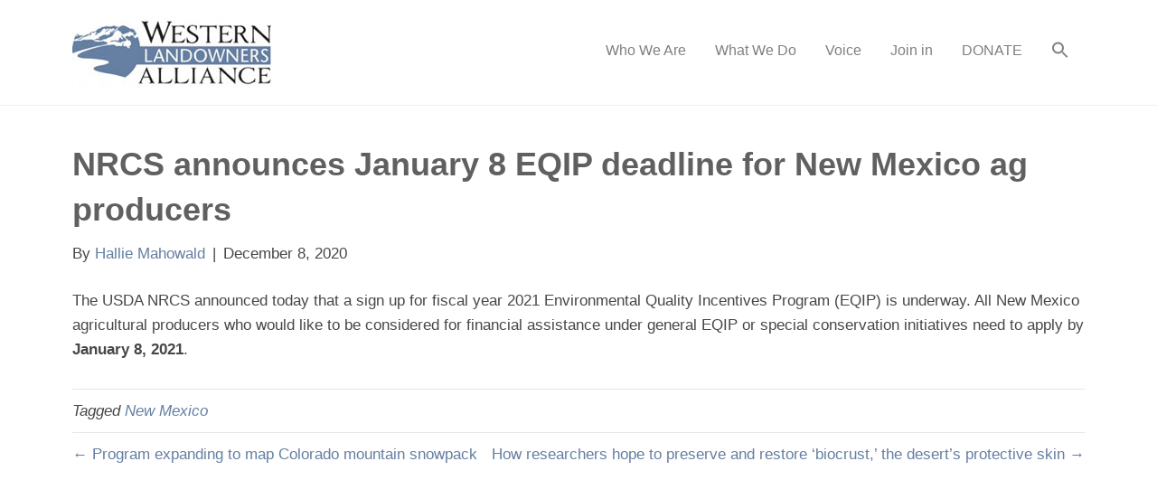

--- FILE ---
content_type: text/html; charset=UTF-8
request_url: https://westernlandowners.org/news_item/nrcs-announced-january-8-eqip-deadline-for-new-mexico-ag-producers/
body_size: 12052
content:
<!DOCTYPE html>
<html lang="en-US">
<head>
<meta charset="UTF-8" />
<meta name='viewport' content='width=device-width, initial-scale=1.0' />
<meta http-equiv='X-UA-Compatible' content='IE=edge' />
<link rel="profile" href="https://gmpg.org/xfn/11" />
<title>NRCS announces January 8 EQIP deadline for New Mexico ag producers &#8211; Western Landowners Alliance</title>
<meta name='robots' content='max-image-preview:large' />
<link rel='dns-prefetch' href='//stats.wp.com' />
<link rel='preconnect' href='//c0.wp.com' />
<link rel="alternate" type="application/rss+xml" title="Western Landowners Alliance &raquo; Feed" href="https://westernlandowners.org/feed/" />
<link rel="alternate" type="application/rss+xml" title="Western Landowners Alliance &raquo; Comments Feed" href="https://westernlandowners.org/comments/feed/" />
<link rel="alternate" type="text/calendar" title="Western Landowners Alliance &raquo; iCal Feed" href="https://westernlandowners.org/events/?ical=1" />
<link rel="alternate" title="oEmbed (JSON)" type="application/json+oembed" href="https://westernlandowners.org/wp-json/oembed/1.0/embed?url=https%3A%2F%2Fwesternlandowners.org%2Fnews_item%2Fnrcs-announced-january-8-eqip-deadline-for-new-mexico-ag-producers%2F" />
<link rel="alternate" title="oEmbed (XML)" type="text/xml+oembed" href="https://westernlandowners.org/wp-json/oembed/1.0/embed?url=https%3A%2F%2Fwesternlandowners.org%2Fnews_item%2Fnrcs-announced-january-8-eqip-deadline-for-new-mexico-ag-producers%2F&#038;format=xml" />
<style id='wp-img-auto-sizes-contain-inline-css'>
img:is([sizes=auto i],[sizes^="auto," i]){contain-intrinsic-size:3000px 1500px}
/*# sourceURL=wp-img-auto-sizes-contain-inline-css */
</style>
<link rel='stylesheet' id='tribe-events-pro-mini-calendar-block-styles-css' href='https://westernlandowners.org/wp-content/plugins/events-calendar-pro/build/css/tribe-events-pro-mini-calendar-block.css?ver=7.7.12' media='all' />
<style id='wp-emoji-styles-inline-css'>

	img.wp-smiley, img.emoji {
		display: inline !important;
		border: none !important;
		box-shadow: none !important;
		height: 1em !important;
		width: 1em !important;
		margin: 0 0.07em !important;
		vertical-align: -0.1em !important;
		background: none !important;
		padding: 0 !important;
	}
/*# sourceURL=wp-emoji-styles-inline-css */
</style>
<link rel='stylesheet' id='wp-block-library-css' href='https://c0.wp.com/c/6.9/wp-includes/css/dist/block-library/style.min.css' media='all' />
<style id='wp-block-paragraph-inline-css'>
.is-small-text{font-size:.875em}.is-regular-text{font-size:1em}.is-large-text{font-size:2.25em}.is-larger-text{font-size:3em}.has-drop-cap:not(:focus):first-letter{float:left;font-size:8.4em;font-style:normal;font-weight:100;line-height:.68;margin:.05em .1em 0 0;text-transform:uppercase}body.rtl .has-drop-cap:not(:focus):first-letter{float:none;margin-left:.1em}p.has-drop-cap.has-background{overflow:hidden}:root :where(p.has-background){padding:1.25em 2.375em}:where(p.has-text-color:not(.has-link-color)) a{color:inherit}p.has-text-align-left[style*="writing-mode:vertical-lr"],p.has-text-align-right[style*="writing-mode:vertical-rl"]{rotate:180deg}
/*# sourceURL=https://c0.wp.com/c/6.9/wp-includes/blocks/paragraph/style.min.css */
</style>
<style id='global-styles-inline-css'>
:root{--wp--preset--aspect-ratio--square: 1;--wp--preset--aspect-ratio--4-3: 4/3;--wp--preset--aspect-ratio--3-4: 3/4;--wp--preset--aspect-ratio--3-2: 3/2;--wp--preset--aspect-ratio--2-3: 2/3;--wp--preset--aspect-ratio--16-9: 16/9;--wp--preset--aspect-ratio--9-16: 9/16;--wp--preset--color--black: #000000;--wp--preset--color--cyan-bluish-gray: #abb8c3;--wp--preset--color--white: #ffffff;--wp--preset--color--pale-pink: #f78da7;--wp--preset--color--vivid-red: #cf2e2e;--wp--preset--color--luminous-vivid-orange: #ff6900;--wp--preset--color--luminous-vivid-amber: #fcb900;--wp--preset--color--light-green-cyan: #7bdcb5;--wp--preset--color--vivid-green-cyan: #00d084;--wp--preset--color--pale-cyan-blue: #8ed1fc;--wp--preset--color--vivid-cyan-blue: #0693e3;--wp--preset--color--vivid-purple: #9b51e0;--wp--preset--gradient--vivid-cyan-blue-to-vivid-purple: linear-gradient(135deg,rgb(6,147,227) 0%,rgb(155,81,224) 100%);--wp--preset--gradient--light-green-cyan-to-vivid-green-cyan: linear-gradient(135deg,rgb(122,220,180) 0%,rgb(0,208,130) 100%);--wp--preset--gradient--luminous-vivid-amber-to-luminous-vivid-orange: linear-gradient(135deg,rgb(252,185,0) 0%,rgb(255,105,0) 100%);--wp--preset--gradient--luminous-vivid-orange-to-vivid-red: linear-gradient(135deg,rgb(255,105,0) 0%,rgb(207,46,46) 100%);--wp--preset--gradient--very-light-gray-to-cyan-bluish-gray: linear-gradient(135deg,rgb(238,238,238) 0%,rgb(169,184,195) 100%);--wp--preset--gradient--cool-to-warm-spectrum: linear-gradient(135deg,rgb(74,234,220) 0%,rgb(151,120,209) 20%,rgb(207,42,186) 40%,rgb(238,44,130) 60%,rgb(251,105,98) 80%,rgb(254,248,76) 100%);--wp--preset--gradient--blush-light-purple: linear-gradient(135deg,rgb(255,206,236) 0%,rgb(152,150,240) 100%);--wp--preset--gradient--blush-bordeaux: linear-gradient(135deg,rgb(254,205,165) 0%,rgb(254,45,45) 50%,rgb(107,0,62) 100%);--wp--preset--gradient--luminous-dusk: linear-gradient(135deg,rgb(255,203,112) 0%,rgb(199,81,192) 50%,rgb(65,88,208) 100%);--wp--preset--gradient--pale-ocean: linear-gradient(135deg,rgb(255,245,203) 0%,rgb(182,227,212) 50%,rgb(51,167,181) 100%);--wp--preset--gradient--electric-grass: linear-gradient(135deg,rgb(202,248,128) 0%,rgb(113,206,126) 100%);--wp--preset--gradient--midnight: linear-gradient(135deg,rgb(2,3,129) 0%,rgb(40,116,252) 100%);--wp--preset--font-size--small: 13px;--wp--preset--font-size--medium: 20px;--wp--preset--font-size--large: 36px;--wp--preset--font-size--x-large: 42px;--wp--preset--spacing--20: 0.44rem;--wp--preset--spacing--30: 0.67rem;--wp--preset--spacing--40: 1rem;--wp--preset--spacing--50: 1.5rem;--wp--preset--spacing--60: 2.25rem;--wp--preset--spacing--70: 3.38rem;--wp--preset--spacing--80: 5.06rem;--wp--preset--shadow--natural: 6px 6px 9px rgba(0, 0, 0, 0.2);--wp--preset--shadow--deep: 12px 12px 50px rgba(0, 0, 0, 0.4);--wp--preset--shadow--sharp: 6px 6px 0px rgba(0, 0, 0, 0.2);--wp--preset--shadow--outlined: 6px 6px 0px -3px rgb(255, 255, 255), 6px 6px rgb(0, 0, 0);--wp--preset--shadow--crisp: 6px 6px 0px rgb(0, 0, 0);}:where(.is-layout-flex){gap: 0.5em;}:where(.is-layout-grid){gap: 0.5em;}body .is-layout-flex{display: flex;}.is-layout-flex{flex-wrap: wrap;align-items: center;}.is-layout-flex > :is(*, div){margin: 0;}body .is-layout-grid{display: grid;}.is-layout-grid > :is(*, div){margin: 0;}:where(.wp-block-columns.is-layout-flex){gap: 2em;}:where(.wp-block-columns.is-layout-grid){gap: 2em;}:where(.wp-block-post-template.is-layout-flex){gap: 1.25em;}:where(.wp-block-post-template.is-layout-grid){gap: 1.25em;}.has-black-color{color: var(--wp--preset--color--black) !important;}.has-cyan-bluish-gray-color{color: var(--wp--preset--color--cyan-bluish-gray) !important;}.has-white-color{color: var(--wp--preset--color--white) !important;}.has-pale-pink-color{color: var(--wp--preset--color--pale-pink) !important;}.has-vivid-red-color{color: var(--wp--preset--color--vivid-red) !important;}.has-luminous-vivid-orange-color{color: var(--wp--preset--color--luminous-vivid-orange) !important;}.has-luminous-vivid-amber-color{color: var(--wp--preset--color--luminous-vivid-amber) !important;}.has-light-green-cyan-color{color: var(--wp--preset--color--light-green-cyan) !important;}.has-vivid-green-cyan-color{color: var(--wp--preset--color--vivid-green-cyan) !important;}.has-pale-cyan-blue-color{color: var(--wp--preset--color--pale-cyan-blue) !important;}.has-vivid-cyan-blue-color{color: var(--wp--preset--color--vivid-cyan-blue) !important;}.has-vivid-purple-color{color: var(--wp--preset--color--vivid-purple) !important;}.has-black-background-color{background-color: var(--wp--preset--color--black) !important;}.has-cyan-bluish-gray-background-color{background-color: var(--wp--preset--color--cyan-bluish-gray) !important;}.has-white-background-color{background-color: var(--wp--preset--color--white) !important;}.has-pale-pink-background-color{background-color: var(--wp--preset--color--pale-pink) !important;}.has-vivid-red-background-color{background-color: var(--wp--preset--color--vivid-red) !important;}.has-luminous-vivid-orange-background-color{background-color: var(--wp--preset--color--luminous-vivid-orange) !important;}.has-luminous-vivid-amber-background-color{background-color: var(--wp--preset--color--luminous-vivid-amber) !important;}.has-light-green-cyan-background-color{background-color: var(--wp--preset--color--light-green-cyan) !important;}.has-vivid-green-cyan-background-color{background-color: var(--wp--preset--color--vivid-green-cyan) !important;}.has-pale-cyan-blue-background-color{background-color: var(--wp--preset--color--pale-cyan-blue) !important;}.has-vivid-cyan-blue-background-color{background-color: var(--wp--preset--color--vivid-cyan-blue) !important;}.has-vivid-purple-background-color{background-color: var(--wp--preset--color--vivid-purple) !important;}.has-black-border-color{border-color: var(--wp--preset--color--black) !important;}.has-cyan-bluish-gray-border-color{border-color: var(--wp--preset--color--cyan-bluish-gray) !important;}.has-white-border-color{border-color: var(--wp--preset--color--white) !important;}.has-pale-pink-border-color{border-color: var(--wp--preset--color--pale-pink) !important;}.has-vivid-red-border-color{border-color: var(--wp--preset--color--vivid-red) !important;}.has-luminous-vivid-orange-border-color{border-color: var(--wp--preset--color--luminous-vivid-orange) !important;}.has-luminous-vivid-amber-border-color{border-color: var(--wp--preset--color--luminous-vivid-amber) !important;}.has-light-green-cyan-border-color{border-color: var(--wp--preset--color--light-green-cyan) !important;}.has-vivid-green-cyan-border-color{border-color: var(--wp--preset--color--vivid-green-cyan) !important;}.has-pale-cyan-blue-border-color{border-color: var(--wp--preset--color--pale-cyan-blue) !important;}.has-vivid-cyan-blue-border-color{border-color: var(--wp--preset--color--vivid-cyan-blue) !important;}.has-vivid-purple-border-color{border-color: var(--wp--preset--color--vivid-purple) !important;}.has-vivid-cyan-blue-to-vivid-purple-gradient-background{background: var(--wp--preset--gradient--vivid-cyan-blue-to-vivid-purple) !important;}.has-light-green-cyan-to-vivid-green-cyan-gradient-background{background: var(--wp--preset--gradient--light-green-cyan-to-vivid-green-cyan) !important;}.has-luminous-vivid-amber-to-luminous-vivid-orange-gradient-background{background: var(--wp--preset--gradient--luminous-vivid-amber-to-luminous-vivid-orange) !important;}.has-luminous-vivid-orange-to-vivid-red-gradient-background{background: var(--wp--preset--gradient--luminous-vivid-orange-to-vivid-red) !important;}.has-very-light-gray-to-cyan-bluish-gray-gradient-background{background: var(--wp--preset--gradient--very-light-gray-to-cyan-bluish-gray) !important;}.has-cool-to-warm-spectrum-gradient-background{background: var(--wp--preset--gradient--cool-to-warm-spectrum) !important;}.has-blush-light-purple-gradient-background{background: var(--wp--preset--gradient--blush-light-purple) !important;}.has-blush-bordeaux-gradient-background{background: var(--wp--preset--gradient--blush-bordeaux) !important;}.has-luminous-dusk-gradient-background{background: var(--wp--preset--gradient--luminous-dusk) !important;}.has-pale-ocean-gradient-background{background: var(--wp--preset--gradient--pale-ocean) !important;}.has-electric-grass-gradient-background{background: var(--wp--preset--gradient--electric-grass) !important;}.has-midnight-gradient-background{background: var(--wp--preset--gradient--midnight) !important;}.has-small-font-size{font-size: var(--wp--preset--font-size--small) !important;}.has-medium-font-size{font-size: var(--wp--preset--font-size--medium) !important;}.has-large-font-size{font-size: var(--wp--preset--font-size--large) !important;}.has-x-large-font-size{font-size: var(--wp--preset--font-size--x-large) !important;}
/*# sourceURL=global-styles-inline-css */
</style>

<style id='classic-theme-styles-inline-css'>
/*! This file is auto-generated */
.wp-block-button__link{color:#fff;background-color:#32373c;border-radius:9999px;box-shadow:none;text-decoration:none;padding:calc(.667em + 2px) calc(1.333em + 2px);font-size:1.125em}.wp-block-file__button{background:#32373c;color:#fff;text-decoration:none}
/*# sourceURL=/wp-includes/css/classic-themes.min.css */
</style>
<link rel='stylesheet' id='SFSImainCss-css' href='https://westernlandowners.org/wp-content/plugins/ultimate-social-media-icons/css/sfsi-style.css?ver=2.9.6' media='all' />
<link rel='stylesheet' id='wp-job-manager-job-listings-css' href='https://westernlandowners.org/wp-content/plugins/wp-job-manager/assets/dist/css/job-listings.css?ver=598383a28ac5f9f156e4' media='all' />
<link rel='stylesheet' id='ivory-search-styles-css' href='https://westernlandowners.org/wp-content/plugins/add-search-to-menu/public/css/ivory-search.min.css?ver=5.5.12' media='all' />
<link rel='stylesheet' id='jquery-magnificpopup-css' href='https://westernlandowners.org/wp-content/plugins/bb-plugin/css/jquery.magnificpopup.min.css?ver=2.9.3.2' media='all' />
<link rel='stylesheet' id='bootstrap-css' href='https://westernlandowners.org/wp-content/themes/bb-theme/css/bootstrap.min.css?ver=1.7.13' media='all' />
<link rel='stylesheet' id='fl-automator-skin-css' href='https://westernlandowners.org/wp-content/uploads/bb-theme/skin-69388a2951a7b.css?ver=1.7.13' media='all' />
<link rel='stylesheet' id='fl-child-theme-css' href='https://westernlandowners.org/wp-content/themes/bb-theme-child/style.css?ver=e4d55477bfccd882698e897d17bde09f' media='all' />
<script src="https://c0.wp.com/c/6.9/wp-includes/js/jquery/jquery.min.js" id="jquery-core-js"></script>
<script src="https://c0.wp.com/c/6.9/wp-includes/js/jquery/jquery-migrate.min.js" id="jquery-migrate-js"></script>
<link rel="https://api.w.org/" href="https://westernlandowners.org/wp-json/" /><link rel="alternate" title="JSON" type="application/json" href="https://westernlandowners.org/wp-json/wp/v2/news_item/12385" /><link rel="EditURI" type="application/rsd+xml" title="RSD" href="https://westernlandowners.org/xmlrpc.php?rsd" />
<link rel="canonical" href="https://westernlandowners.org/news_item/nrcs-announced-january-8-eqip-deadline-for-new-mexico-ag-producers/" />
<meta name="follow.[base64]" content="729qFwGC6lq5NTvPQJUB"/><meta name="tec-api-version" content="v1"><meta name="tec-api-origin" content="https://westernlandowners.org"><link rel="alternate" href="https://westernlandowners.org/wp-json/tribe/events/v1/" />	<style>img#wpstats{display:none}</style>
		
<!-- Meta Pixel Code -->
<script type='text/javascript'>
!function(f,b,e,v,n,t,s){if(f.fbq)return;n=f.fbq=function(){n.callMethod?
n.callMethod.apply(n,arguments):n.queue.push(arguments)};if(!f._fbq)f._fbq=n;
n.push=n;n.loaded=!0;n.version='2.0';n.queue=[];t=b.createElement(e);t.async=!0;
t.src=v;s=b.getElementsByTagName(e)[0];s.parentNode.insertBefore(t,s)}(window,
document,'script','https://connect.facebook.net/en_US/fbevents.js');
</script>
<!-- End Meta Pixel Code -->
<script type='text/javascript'>var url = window.location.origin + '?ob=open-bridge';
            fbq('set', 'openbridge', '430520144435192', url);
fbq('init', '430520144435192', {}, {
    "agent": "wordpress-6.9-4.1.5"
})</script><script type='text/javascript'>
    fbq('track', 'PageView', []);
  </script><!-- Google Tag Manager -->
<script>(function(w,d,s,l,i){w[l]=w[l]||[];w[l].push({'gtm.start':
new Date().getTime(),event:'gtm.js'});var f=d.getElementsByTagName(s)[0],
j=d.createElement(s),dl=l!='dataLayer'?'&l='+l:'';j.async=true;j.src=
'https://www.googletagmanager.com/gtm.js?id='+i+dl;f.parentNode.insertBefore(j,f);
})(window,document,'script','dataLayer','GTM-T824TKR');</script>
<!-- End Google Tag Manager -->

<!-- Bloomerang Tracker -->
<script src="https://api.bloomerang.co/v1/WebsiteVisit?ApiKey=pub_a4aab9b6-435c-11ee-9007-06d616d7ff43" type="text/javascript"></script>
<!-- End Bloomerang Tracker --><link rel="icon" href="https://westernlandowners.org/wp-content/uploads/2017/12/cropped-favicon-draft-512-32x32.jpg" sizes="32x32" />
<link rel="icon" href="https://westernlandowners.org/wp-content/uploads/2017/12/cropped-favicon-draft-512-192x192.jpg" sizes="192x192" />
<link rel="apple-touch-icon" href="https://westernlandowners.org/wp-content/uploads/2017/12/cropped-favicon-draft-512-180x180.jpg" />
<meta name="msapplication-TileImage" content="https://westernlandowners.org/wp-content/uploads/2017/12/cropped-favicon-draft-512-270x270.jpg" />
		<style id="wp-custom-css">
			/*
You can add your own CSS here.

Click the help icon above to learn more.
*/

ul.job_listings li.job_listing li.job_position_featured a, {
font-size: 16px; 
background-color: 99,128,161, 1;
}

div.fl-rich-text p {
    padding-bottom: 15px;
}
span.label.label-default {
    background-color: #f2f2f2;
}
li.menu-item.menu-item-type-post_type.menu-item-object-page.menu-item-3748 a {
    background-color: #E65F19;
    color: #ffffff !important;
}

.voice-info-box-min-height{
	height:240px;
}

div.fl-rich-text ul {
    padding-bottom: 15px;
    padding-top: 15px;
}

.popup-icon-bg > .fl-node-content {
 background-color:#f9f9f9;
 padding-bottom:20px;
}

.popup-mail-icon-bg > .fl-node-content{
 background-color:#f9f9f9;
 padding-bottom:25px;
}

@media screen and (min-width:1180px) {
    .voice-info-box-min-height{
		height:240px;
	}
}

@media screen and (min-width:850px) and (max-width:1179px) {
    .voice-info-box-min-height{
		height:300px;
	}
}

@media screen and (min-width:768px) and (max-width:849px) {
    .voice-info-box-min-height{
		height:340px;
	}
}

@media screen and (max-width:767px) {
    .voice-info-box-min-height{
		height:auto !important;
	}
    .sub-menu {
		margin-left:25px;
	}
}
/*
@media screen and (max-width:379px) {
    .voice-info-box-min-height{
		height:225px;
	}
}*/
		</style>
					<style type="text/css">
						#is-ajax-search-result-9517 a,
                #is-ajax-search-details-9517 a:not(.button) {
					color: #6481a1 !important;
				}
                #is-ajax-search-details-9517 .is-ajax-woocommerce-actions a.button {
                	background-color: #6481a1 !important;
                }
                        			.is-form-id-9517 .is-search-submit:focus,
			.is-form-id-9517 .is-search-submit:hover,
			.is-form-id-9517 .is-search-submit,
            .is-form-id-9517 .is-search-icon {
			color: #6481a1 !important;            background-color: #ffffff !important;            			}
                        	.is-form-id-9517 .is-search-submit path {
					fill: #6481a1 !important;            	}
            			</style>
					<style type="text/css">
					.is-form-id-8826 .is-search-submit:focus,
			.is-form-id-8826 .is-search-submit:hover,
			.is-form-id-8826 .is-search-submit,
            .is-form-id-8826 .is-search-icon {
			            background-color: #6481a1 !important;            			}
            			.is-form-style-1.is-form-id-8826 .is-search-input:focus,
			.is-form-style-1.is-form-id-8826 .is-search-input:hover,
			.is-form-style-1.is-form-id-8826 .is-search-input,
			.is-form-style-2.is-form-id-8826 .is-search-input:focus,
			.is-form-style-2.is-form-id-8826 .is-search-input:hover,
			.is-form-style-2.is-form-id-8826 .is-search-input,
			.is-form-style-3.is-form-id-8826 .is-search-input:focus,
			.is-form-style-3.is-form-id-8826 .is-search-input:hover,
			.is-form-style-3.is-form-id-8826 .is-search-input,
			.is-form-id-8826 .is-search-input:focus,
			.is-form-id-8826 .is-search-input:hover,
			.is-form-id-8826 .is-search-input {
                                                                border-color: #6481a1 !important;                                			}
                        			</style>
					<style type="text/css">
					.is-form-id-8814 .is-search-input::-webkit-input-placeholder {
			    color: #efefef !important;
			}
			.is-form-id-8814 .is-search-input:-moz-placeholder {
			    color: #efefef !important;
			    opacity: 1;
			}
			.is-form-id-8814 .is-search-input::-moz-placeholder {
			    color: #efefef !important;
			    opacity: 1;
			}
			.is-form-id-8814 .is-search-input:-ms-input-placeholder {
			    color: #efefef !important;
			}
                        			.is-form-style-1.is-form-id-8814 .is-search-input:focus,
			.is-form-style-1.is-form-id-8814 .is-search-input:hover,
			.is-form-style-1.is-form-id-8814 .is-search-input,
			.is-form-style-2.is-form-id-8814 .is-search-input:focus,
			.is-form-style-2.is-form-id-8814 .is-search-input:hover,
			.is-form-style-2.is-form-id-8814 .is-search-input,
			.is-form-style-3.is-form-id-8814 .is-search-input:focus,
			.is-form-style-3.is-form-id-8814 .is-search-input:hover,
			.is-form-style-3.is-form-id-8814 .is-search-input,
			.is-form-id-8814 .is-search-input:focus,
			.is-form-id-8814 .is-search-input:hover,
			.is-form-id-8814 .is-search-input {
                                color: #efefef !important;                                border-color: #efefef !important;                                background-color: #ffffff !important;			}
                        			</style>
					<style type="text/css">
					.is-form-id-8813 .is-search-submit:focus,
			.is-form-id-8813 .is-search-submit:hover,
			.is-form-id-8813 .is-search-submit,
            .is-form-id-8813 .is-search-icon {
			color: #ffffff !important;                        			}
                        	.is-form-id-8813 .is-search-submit path {
					fill: #ffffff !important;            	}
            			</style>
		<script id="fl-theme-custom-js">jQuery(document).ready(function(){
jQuery('.uabb-infobox-text p').each(function() {
  if (jQuery(this).text() === '') {
    jQuery(this).remove();
  }
});
});</script>
<!-- Global site tag (gtag.js) - Google Analytics -->
<script async src="https://www.googletagmanager.com/gtag/js?id=UA-113318829-1"></script>
<script>
  window.dataLayer = window.dataLayer || [];
  function gtag(){dataLayer.push(arguments);}
  gtag('js', new Date());

  gtag('config', 'UA-113318829-1');
</script>
<!-- Facebook MAIN Pixel Code -->
<script>
  !function(f,b,e,v,n,t,s)
  {if(f.fbq)return;n=f.fbq=function(){n.callMethod?
  n.callMethod.apply(n,arguments):n.queue.push(arguments)};
  if(!f._fbq)f._fbq=n;n.push=n;n.loaded=!0;n.version='2.0';
  n.queue=[];t=b.createElement(e);t.async=!0;
  t.src=v;s=b.getElementsByTagName(e)[0];
  s.parentNode.insertBefore(t,s)}(window, document,'script',
  'https://connect.facebook.net/en_US/fbevents.js');
  fbq('init', '430520144435192');
  fbq('track', 'PageView');
</script>
<noscript><img height="1" width="1" style="display:none"
  src="https://www.facebook.com/tr?id=430520144435192&ev=PageView&noscript=1"
/></noscript>
<!-- End Facebook MAIN Pixel Code -->
<link rel='stylesheet' id='font-awesome-5-css' href='https://westernlandowners.org/wp-content/plugins/bb-plugin/fonts/fontawesome/5.15.4/css/all.min.css?ver=2.9.3.2' media='all' />
<link rel='stylesheet' id='ivory-ajax-search-styles-css' href='https://westernlandowners.org/wp-content/plugins/add-search-to-menu/public/css/ivory-ajax-search.min.css?ver=5.5.12' media='all' />
<link rel='stylesheet' id='fl-builder-google-fonts-4d7ea28a3edd07ab306cfb458adda4ca-css' href='//fonts.googleapis.com/css?family=Mulish%3A400&#038;ver=6.9' media='all' />
</head>
<body data-rsssl=1 class="wp-singular news_item-template-default single single-news_item postid-12385 wp-custom-logo wp-theme-bb-theme wp-child-theme-bb-theme-child fl-builder-2-9-3-2 fl-themer-1-5-1-1 fl-theme-1-7-13 fl-no-js sfsi_actvite_theme_flat_square tribe-no-js page-template-beaver-builder-child-theme bb-theme fl-framework-bootstrap fl-preset-default fl-full-width fl-shrink fl-scroll-to-top has-blocks beaver-builder-child-theme" itemscope="itemscope" itemtype="https://schema.org/WebPage">
<!-- Google Tag Manager (noscript) -->
<noscript><iframe src="https://www.googletagmanager.com/ns.html?id=GTM-T824TKR"
height="0" width="0" style="display:none;visibility:hidden"></iframe></noscript>
<!-- End Google Tag Manager (noscript) -->	
<a aria-label="Skip to content" class="fl-screen-reader-text" href="#fl-main-content">Skip to content</a>
<!-- Meta Pixel Code -->
<noscript>
<img height="1" width="1" style="display:none" alt="fbpx"
src="https://www.facebook.com/tr?id=430520144435192&ev=PageView&noscript=1" />
</noscript>
<!-- End Meta Pixel Code -->
<div class="fl-page">
	<header class="fl-page-header fl-page-header-primary fl-page-nav-right fl-page-nav-toggle-icon fl-page-nav-toggle-visible-mobile" itemscope="itemscope" itemtype="https://schema.org/WPHeader"  role="banner">
	<div class="fl-page-header-wrap">
		<div class="fl-page-header-container container">
			<div class="fl-page-header-row row">
				<div class="col-sm-12 col-md-4 fl-page-header-logo-col">
					<div class="fl-page-header-logo" itemscope="itemscope" itemtype="https://schema.org/Organization">
						<a href="https://westernlandowners.org/" itemprop="url"><img class="fl-logo-img" loading="false" data-no-lazy="1"   itemscope itemtype="https://schema.org/ImageObject" src="https://westernlandowners.org/wp-content/uploads/2017/08/WLA-CircularIcon-rgb.jpg" data-retina="" title="" width="220" height="76" alt="Western Landowners Alliance" /><meta itemprop="name" content="Western Landowners Alliance" /></a>
											</div>
				</div>
				<div class="col-sm-12 col-md-8 fl-page-nav-col">
					<div class="fl-page-nav-wrap">
						<nav class="fl-page-nav fl-nav navbar navbar-default navbar-expand-md" aria-label="Header Menu" itemscope="itemscope" itemtype="https://schema.org/SiteNavigationElement" role="navigation">
							<button type="button" class="navbar-toggle navbar-toggler" data-toggle="collapse" data-target=".fl-page-nav-collapse">
								<span><i class="fas fa-bars" aria-hidden="true"></i><span class="sr-only">Menu</span></span>
							</button>
							<div class="fl-page-nav-collapse collapse navbar-collapse">
															<style type="text/css" media="screen">
							#is-ajax-search-result-8813 .is-highlight { background-color: #DAC590 !important;}
							#is-ajax-search-result-8813 .meta .is-highlight { background-color: transparent !important;}
							</style>
						<ul id="menu-main-menu" class="nav navbar-nav navbar-right menu fl-theme-menu"><li id="menu-item-3589" class="menu-item menu-item-type-custom menu-item-object-custom menu-item-has-children menu-item-3589 nav-item"><a class="nav-link">Who We Are</a><div class="fl-submenu-icon-wrap"><span class="fl-submenu-toggle-icon"></span></div>
<ul class="sub-menu">
	<li id="menu-item-3588" class="menu-item menu-item-type-post_type menu-item-object-page menu-item-3588 nav-item"><a href="https://westernlandowners.org/our-story/" class="nav-link">Our Story</a></li>
	<li id="menu-item-19886" class="menu-item menu-item-type-post_type menu-item-object-page menu-item-19886 nav-item"><a href="https://westernlandowners.org/our-board/" class="nav-link">Our Board</a></li>
	<li id="menu-item-19887" class="menu-item menu-item-type-post_type menu-item-object-page menu-item-19887 nav-item"><a href="https://westernlandowners.org/our-team/" class="nav-link">Our Team</a></li>
	<li id="menu-item-15776" class="menu-item menu-item-type-post_type menu-item-object-page menu-item-15776 nav-item"><a href="https://westernlandowners.org/job-board/wla-jobs/" class="nav-link">Work for WLA</a></li>
	<li id="menu-item-10981" class="menu-item menu-item-type-post_type menu-item-object-page menu-item-10981 nav-item"><a href="https://westernlandowners.org/diversity-equity/" class="nav-link">Diversity and Equity</a></li>
	<li id="menu-item-10982" class="menu-item menu-item-type-custom menu-item-object-custom menu-item-has-children menu-item-10982 nav-item"><a href="#" class="nav-link">Partners</a><div class="fl-submenu-icon-wrap"><span class="fl-submenu-toggle-icon"></span></div>
	<ul class="sub-menu">
		<li id="menu-item-3595" class="menu-item menu-item-type-post_type menu-item-object-page menu-item-3595 nav-item"><a href="https://westernlandowners.org/program-partners/" class="nav-link">Program</a></li>
		<li id="menu-item-5265" class="menu-item menu-item-type-post_type menu-item-object-page menu-item-5265 nav-item"><a href="https://westernlandowners.org/funding-partners/" class="nav-link">Funding</a></li>
	</ul>
</li>
	<li id="menu-item-3596" class="menu-item menu-item-type-post_type menu-item-object-page menu-item-3596 nav-item"><a href="https://westernlandowners.org/annual-report-2/" class="nav-link">Annual Report</a></li>
	<li id="menu-item-3590" class="menu-item menu-item-type-post_type menu-item-object-page menu-item-3590 nav-item"><a href="https://westernlandowners.org/contact/" class="nav-link">Contact Us</a></li>
</ul>
</li>
<li id="menu-item-3604" class="menu-item menu-item-type-custom menu-item-object-custom menu-item-has-children menu-item-3604 nav-item"><a class="nav-link">What We Do</a><div class="fl-submenu-icon-wrap"><span class="fl-submenu-toggle-icon"></span></div>
<ul class="sub-menu">
	<li id="menu-item-11368" class="menu-item menu-item-type-post_type menu-item-object-page menu-item-11368 nav-item"><a href="https://westernlandowners.org/stewardship/" class="nav-link">Stewardship</a></li>
	<li id="menu-item-11369" class="menu-item menu-item-type-post_type menu-item-object-page menu-item-11369 nav-item"><a href="https://westernlandowners.org/policy/" class="nav-link">Policy</a></li>
	<li id="menu-item-15986" class="menu-item menu-item-type-post_type menu-item-object-page menu-item-15986 nav-item"><a href="https://westernlandowners.org/water-in-the-west/" class="nav-link">Water in the West</a></li>
	<li id="menu-item-10519" class="menu-item menu-item-type-post_type menu-item-object-page menu-item-10519 nav-item"><a href="https://westernlandowners.org/working-wild-challenge/" class="nav-link">Working Wild Challenge</a></li>
	<li id="menu-item-4927" class="menu-item menu-item-type-post_type menu-item-object-page menu-item-has-children menu-item-4927 nav-item"><a href="https://westernlandowners.org/publications/" class="nav-link">Publications</a><div class="fl-submenu-icon-wrap"><span class="fl-submenu-toggle-icon"></span></div>
	<ul class="sub-menu">
		<li id="menu-item-11396" class="menu-item menu-item-type-custom menu-item-object-custom menu-item-11396 nav-item"><a href="http://onland.westernlandowners.org" class="nav-link">On Land magazine</a></li>
	</ul>
</li>
	<li id="menu-item-7342" class="menu-item menu-item-type-custom menu-item-object-custom menu-item-7342 nav-item"><a href="/events" class="nav-link">Events</a></li>
	<li id="menu-item-15520" class="menu-item menu-item-type-post_type menu-item-object-page menu-item-15520 nav-item"><a href="https://westernlandowners.org/job-board/" class="nav-link">Find or Post a Ranch Job</a></li>
</ul>
</li>
<li id="menu-item-11397" class="menu-item menu-item-type-custom menu-item-object-custom menu-item-has-children menu-item-11397 nav-item"><a href="#" class="nav-link">Voice</a><div class="fl-submenu-icon-wrap"><span class="fl-submenu-toggle-icon"></span></div>
<ul class="sub-menu">
	<li id="menu-item-11343" class="menu-item menu-item-type-custom menu-item-object-custom menu-item-11343 nav-item"><a href="https://onland.westernlandowners.org/" class="nav-link">On Land</a></li>
	<li id="menu-item-13818" class="menu-item menu-item-type-custom menu-item-object-custom menu-item-13818 nav-item"><a href="https://onland.westernlandowners.org/podcast/" class="nav-link">The On Land Podcast</a></li>
	<li id="menu-item-16369" class="menu-item menu-item-type-custom menu-item-object-custom menu-item-16369 nav-item"><a href="https://workingwild.us" class="nav-link">Working Wild University</a></li>
	<li id="menu-item-4928" class="menu-item menu-item-type-post_type menu-item-object-page menu-item-4928 nav-item"><a href="https://westernlandowners.org/films/" class="nav-link">Films</a></li>
	<li id="menu-item-22025" class="menu-item menu-item-type-post_type menu-item-object-page menu-item-22025 nav-item"><a href="https://westernlandowners.org/press-room/" class="nav-link">Press Room</a></li>
	<li id="menu-item-15144" class="menu-item menu-item-type-custom menu-item-object-custom menu-item-15144 nav-item"><a href="https://onland.westernlandowners.org/shop/" class="nav-link">Shop</a></li>
</ul>
</li>
<li id="menu-item-11028" class="join-us-menu-link menu-item menu-item-type-post_type menu-item-object-page menu-item-11028 nav-item"><a href="https://westernlandowners.org/join-us/" class="nav-link">Join in</a></li>
<li id="menu-item-22683" class="menu-item menu-item-type-post_type menu-item-object-page menu-item-22683 nav-item"><a href="https://westernlandowners.org/support/" class="nav-link">DONATE</a></li>
<li class=" astm-search-menu is-menu is-dropdown menu-item"><a href="#" role="button" aria-label="Search Icon Link"><svg width="20" height="20" class="search-icon" role="img" viewBox="2 9 20 5" focusable="false" aria-label="Search">
						<path class="search-icon-path" d="M15.5 14h-.79l-.28-.27C15.41 12.59 16 11.11 16 9.5 16 5.91 13.09 3 9.5 3S3 5.91 3 9.5 5.91 16 9.5 16c1.61 0 3.09-.59 4.23-1.57l.27.28v.79l5 4.99L20.49 19l-4.99-5zm-6 0C7.01 14 5 11.99 5 9.5S7.01 5 9.5 5 14 7.01 14 9.5 11.99 14 9.5 14z"></path></svg></a><form data-min-no-for-search=1 data-result-box-max-height=400 data-form-id=8813 class="is-search-form is-form-style-default is-form-id-8813 is-ajax-search" action="https://westernlandowners.org/" method="get" role="search" ><label for="is-search-input-8813"><span class="is-screen-reader-text">Search for:</span><input  type="search" id="is-search-input-8813" name="s" value="" class="is-search-input" placeholder="Search..." autocomplete=off /><span class="is-loader-image" style="display: none;background-image:url(https://westernlandowners.org/wp-content/plugins/add-search-to-menu/public/images/spinner.gif);" ></span></label><input type="submit" value="Search" class="is-search-submit" /></form><div class="search-close"></div></li></ul>							</div>
						</nav>
					</div>
				</div>
			</div>
		</div>
	</div>
</header><!-- .fl-page-header -->
	<div id="fl-main-content" class="fl-page-content" itemprop="mainContentOfPage" role="main">

		
<div class="container">
	<div class="row">

		
		<div class="fl-content col-md-12">
			<article class="fl-post post-12385 news_item type-news_item status-publish hentry tag-new-mexico news_topics-economics news_topics-federal-policy news_topics-policy" id="fl-post-12385" itemscope itemtype="https://schema.org/BlogPosting">

	
	<header class="fl-post-header">
		<h1 class="fl-post-title" itemprop="headline">
			NRCS announces January 8 EQIP deadline for New Mexico ag producers					</h1>
		<div class="fl-post-meta fl-post-meta-top"><span class="fl-post-author">By <a href="https://westernlandowners.org/author/halliem/"><span>Hallie Mahowald</span></a></span><span class="fl-sep"> | </span><span class="fl-post-date">December 8, 2020</span></div><meta itemscope itemprop="mainEntityOfPage" itemtype="https://schema.org/WebPage" itemid="https://westernlandowners.org/news_item/nrcs-announced-january-8-eqip-deadline-for-new-mexico-ag-producers/" content="NRCS announces January 8 EQIP deadline for New Mexico ag producers" /><meta itemprop="datePublished" content="2020-12-08" /><meta itemprop="dateModified" content="2020-12-11" /><div itemprop="publisher" itemscope itemtype="https://schema.org/Organization"><meta itemprop="name" content="Western Landowners Alliance"><div itemprop="logo" itemscope itemtype="https://schema.org/ImageObject"><meta itemprop="url" content="https://westernlandowners.org/wp-content/uploads/2017/08/WLA-CircularIcon-rgb.jpg"></div></div><div itemscope itemprop="author" itemtype="https://schema.org/Person"><meta itemprop="url" content="https://westernlandowners.org/author/halliem/" /><meta itemprop="name" content="Hallie Mahowald" /></div><div itemprop="interactionStatistic" itemscope itemtype="https://schema.org/InteractionCounter"><meta itemprop="interactionType" content="https://schema.org/CommentAction" /><meta itemprop="userInteractionCount" content="0" /></div>	</header><!-- .fl-post-header -->

	
	
	<div class="fl-post-content clearfix" itemprop="text">
		
<p>The USDA NRCS announced today that a sign up for fiscal year 2021 Environmental Quality Incentives Program (EQIP) is underway. All New Mexico agricultural producers who would like to be considered for financial assistance under general EQIP or special conservation initiatives need to apply by <strong>January 8, 2021</strong>.</p>
	</div><!-- .fl-post-content -->

	
	<div class="fl-post-meta fl-post-meta-bottom"><div class="fl-post-cats-tags">Tagged <a href="https://westernlandowners.org/tag/new-mexico/" rel="tag">New Mexico</a></div></div>	<div class="fl-post-nav clearfix"><span class="fl-post-nav-prev"><a href="https://westernlandowners.org/news_item/program-expanding-to-map-colorado-mountain-snowpack/" rel="prev">&larr; Program expanding to map Colorado mountain snowpack</a></span><span class="fl-post-nav-next"><a href="https://westernlandowners.org/news_item/how-researchers-hope-to-preserve-and-restore-biocrust-the-deserts-protective-skin/" rel="next">How researchers hope to preserve and restore &#8216;biocrust,&#8217; the desert&#8217;s protective skin &rarr;</a></span></div>	
</article>


<!-- .fl-post -->
		</div>

		
	</div>
</div>


	</div><!-- .fl-page-content -->
		</div><!-- .fl-page -->
<script type="speculationrules">
{"prefetch":[{"source":"document","where":{"and":[{"href_matches":"/*"},{"not":{"href_matches":["/wp-*.php","/wp-admin/*","/wp-content/uploads/*","/wp-content/*","/wp-content/plugins/*","/wp-content/themes/bb-theme-child/*","/wp-content/themes/bb-theme/*","/*\\?(.+)"]}},{"not":{"selector_matches":"a[rel~=\"nofollow\"]"}},{"not":{"selector_matches":".no-prefetch, .no-prefetch a"}}]},"eagerness":"conservative"}]}
</script>
                <!--facebook like and share js -->
                <div id="fb-root"></div>
                <script>
                    (function(d, s, id) {
                        var js, fjs = d.getElementsByTagName(s)[0];
                        if (d.getElementById(id)) return;
                        js = d.createElement(s);
                        js.id = id;
                        js.src = "https://connect.facebook.net/en_US/sdk.js#xfbml=1&version=v3.2";
                        fjs.parentNode.insertBefore(js, fjs);
                    }(document, 'script', 'facebook-jssdk'));
                </script>
                <script>
window.addEventListener('sfsi_functions_loaded', function() {
    if (typeof sfsi_responsive_toggle == 'function') {
        sfsi_responsive_toggle(0);
        // console.log('sfsi_responsive_toggle');

    }
})
</script>
    <script>
        window.addEventListener('sfsi_functions_loaded', function () {
            if (typeof sfsi_plugin_version == 'function') {
                sfsi_plugin_version(2.77);
            }
        });

        function sfsi_processfurther(ref) {
            var feed_id = '[base64]';
            var feedtype = 8;
            var email = jQuery(ref).find('input[name="email"]').val();
            var filter = /^(([^<>()[\]\\.,;:\s@\"]+(\.[^<>()[\]\\.,;:\s@\"]+)*)|(\".+\"))@((\[[0-9]{1,3}\.[0-9]{1,3}\.[0-9]{1,3}\.[0-9]{1,3}\])|(([a-zA-Z\-0-9]+\.)+[a-zA-Z]{2,}))$/;
            if ((email != "Enter your email") && (filter.test(email))) {
                if (feedtype == "8") {
                    var url = "https://api.follow.it/subscription-form/" + feed_id + "/" + feedtype;
                    window.open(url, "popupwindow", "scrollbars=yes,width=1080,height=760");
                    return true;
                }
            } else {
                alert("Please enter email address");
                jQuery(ref).find('input[name="email"]').focus();
                return false;
            }
        }
    </script>
    <style type="text/css" aria-selected="true">
        .sfsi_subscribe_Popinner {
             width: 100% !important;

            height: auto !important;

         padding: 18px 0px !important;

            background-color: #ffffff !important;
        }

        .sfsi_subscribe_Popinner form {
            margin: 0 20px !important;
        }

        .sfsi_subscribe_Popinner h5 {
            font-family: Helvetica,Arial,sans-serif !important;

             font-weight: bold !important;   color:#000000 !important; font-size: 16px !important;   text-align:center !important; margin: 0 0 10px !important;
            padding: 0 !important;
        }

        .sfsi_subscription_form_field {
            margin: 5px 0 !important;
            width: 100% !important;
            display: inline-flex;
            display: -webkit-inline-flex;
        }

        .sfsi_subscription_form_field input {
            width: 100% !important;
            padding: 10px 0px !important;
        }

        .sfsi_subscribe_Popinner input[type=email] {
         font-family: Helvetica,Arial,sans-serif !important;   font-style:normal !important;   font-size:14px !important; text-align: center !important;        }

        .sfsi_subscribe_Popinner input[type=email]::-webkit-input-placeholder {

         font-family: Helvetica,Arial,sans-serif !important;   font-style:normal !important;  font-size: 14px !important;   text-align:center !important;        }

        .sfsi_subscribe_Popinner input[type=email]:-moz-placeholder {
            /* Firefox 18- */
         font-family: Helvetica,Arial,sans-serif !important;   font-style:normal !important;   font-size: 14px !important;   text-align:center !important;
        }

        .sfsi_subscribe_Popinner input[type=email]::-moz-placeholder {
            /* Firefox 19+ */
         font-family: Helvetica,Arial,sans-serif !important;   font-style: normal !important;
              font-size: 14px !important;   text-align:center !important;        }

        .sfsi_subscribe_Popinner input[type=email]:-ms-input-placeholder {

            font-family: Helvetica,Arial,sans-serif !important;  font-style:normal !important;   font-size:14px !important;
         text-align: center !important;        }

        .sfsi_subscribe_Popinner input[type=submit] {

         font-family: Helvetica,Arial,sans-serif !important;   font-weight: bold !important;   color:#000000 !important; font-size: 16px !important;   text-align:center !important; background-color: #dedede !important;        }

        .sfsi_shortcode_container {
            /* float: right; */
        }

        .sfsi_shortcode_container .norm_row.sfsi_wDiv {
            position: relative !important;
            float: none;
            margin: 0 auto;
        }

        .sfsi_shortcode_container .sfsi_holders {
            display: none;
        }

            </style>

    		<script>
		( function ( body ) {
			'use strict';
			body.className = body.className.replace( /\btribe-no-js\b/, 'tribe-js' );
		} )( document.body );
		</script>
		<a href="#" id="fl-to-top"><span class="sr-only">Scroll To Top</span><i class="fas fa-chevron-up" aria-hidden="true"></i></a>    <!-- Meta Pixel Event Code -->
    <script type='text/javascript'>
        document.addEventListener( 'wpcf7mailsent', function( event ) {
        if( "fb_pxl_code" in event.detail.apiResponse){
            eval(event.detail.apiResponse.fb_pxl_code);
        }
        }, false );
    </script>
    <!-- End Meta Pixel Event Code -->
        <div id='fb-pxl-ajax-code'></div><script> /* <![CDATA[ */var tribe_l10n_datatables = {"aria":{"sort_ascending":": activate to sort column ascending","sort_descending":": activate to sort column descending"},"length_menu":"Show _MENU_ entries","empty_table":"No data available in table","info":"Showing _START_ to _END_ of _TOTAL_ entries","info_empty":"Showing 0 to 0 of 0 entries","info_filtered":"(filtered from _MAX_ total entries)","zero_records":"No matching records found","search":"Search:","all_selected_text":"All items on this page were selected. ","select_all_link":"Select all pages","clear_selection":"Clear Selection.","pagination":{"all":"All","next":"Next","previous":"Previous"},"select":{"rows":{"0":"","_":": Selected %d rows","1":": Selected 1 row"}},"datepicker":{"dayNames":["Sunday","Monday","Tuesday","Wednesday","Thursday","Friday","Saturday"],"dayNamesShort":["Sun","Mon","Tue","Wed","Thu","Fri","Sat"],"dayNamesMin":["S","M","T","W","T","F","S"],"monthNames":["January","February","March","April","May","June","July","August","September","October","November","December"],"monthNamesShort":["January","February","March","April","May","June","July","August","September","October","November","December"],"monthNamesMin":["Jan","Feb","Mar","Apr","May","Jun","Jul","Aug","Sep","Oct","Nov","Dec"],"nextText":"Next","prevText":"Prev","currentText":"Today","closeText":"Done","today":"Today","clear":"Clear"}};/* ]]> */ </script><script src="https://westernlandowners.org/wp-content/plugins/the-events-calendar/common/build/js/user-agent.js?ver=da75d0bdea6dde3898df" id="tec-user-agent-js"></script>
<script src="https://c0.wp.com/c/6.9/wp-includes/js/jquery/ui/core.min.js" id="jquery-ui-core-js"></script>
<script src="https://westernlandowners.org/wp-content/plugins/ultimate-social-media-icons/js/shuffle/modernizr.custom.min.js?ver=e4d55477bfccd882698e897d17bde09f" id="SFSIjqueryModernizr-js"></script>
<script src="https://westernlandowners.org/wp-content/plugins/ultimate-social-media-icons/js/shuffle/jquery.shuffle.min.js?ver=e4d55477bfccd882698e897d17bde09f" id="SFSIjqueryShuffle-js"></script>
<script src="https://westernlandowners.org/wp-content/plugins/ultimate-social-media-icons/js/shuffle/random-shuffle-min.js?ver=e4d55477bfccd882698e897d17bde09f" id="SFSIjqueryrandom-shuffle-js"></script>
<script id="SFSICustomJs-js-extra">
var sfsi_icon_ajax_object = {"nonce":"62afce49ce","ajax_url":"https://westernlandowners.org/wp-admin/admin-ajax.php","plugin_url":"https://westernlandowners.org/wp-content/plugins/ultimate-social-media-icons/"};
//# sourceURL=SFSICustomJs-js-extra
</script>
<script src="https://westernlandowners.org/wp-content/plugins/ultimate-social-media-icons/js/custom.js?ver=2.9.6" id="SFSICustomJs-js"></script>
<script id="jetpack-stats-js-before">
_stq = window._stq || [];
_stq.push([ "view", JSON.parse("{\"v\":\"ext\",\"blog\":\"227625257\",\"post\":\"12385\",\"tz\":\"-7\",\"srv\":\"westernlandowners.org\",\"j\":\"1:15.3.1\"}") ]);
_stq.push([ "clickTrackerInit", "227625257", "12385" ]);
//# sourceURL=jetpack-stats-js-before
</script>
<script src="https://stats.wp.com/e-202603.js" id="jetpack-stats-js" defer data-wp-strategy="defer"></script>
<script src="https://westernlandowners.org/wp-content/plugins/bb-plugin/js/jquery.ba-throttle-debounce.min.js?ver=2.9.3.2" id="jquery-throttle-js"></script>
<script src="https://westernlandowners.org/wp-content/plugins/bb-plugin/js/jquery.imagesloaded.min.js?ver=2.9.3.2" id="imagesloaded-js"></script>
<script src="https://westernlandowners.org/wp-content/plugins/bb-plugin/js/jquery.magnificpopup.min.js?ver=2.9.3.2" id="jquery-magnificpopup-js"></script>
<script src="https://westernlandowners.org/wp-content/plugins/bb-plugin/js/jquery.fitvids.min.js?ver=1.2" id="jquery-fitvids-js"></script>
<script src="https://westernlandowners.org/wp-content/themes/bb-theme/js/bootstrap.min.js?ver=1.7.13" id="bootstrap-js"></script>
<script id="fl-automator-js-extra">
var themeopts = {"medium_breakpoint":"992","mobile_breakpoint":"768","scrollTopPosition":"800"};
//# sourceURL=fl-automator-js-extra
</script>
<script src="https://westernlandowners.org/wp-content/themes/bb-theme/js/theme.min.js?ver=1.7.13" id="fl-automator-js"></script>
<script id="ivory-search-scripts-js-extra">
var IvorySearchVars = {"is_analytics_enabled":"1"};
//# sourceURL=ivory-search-scripts-js-extra
</script>
<script src="https://westernlandowners.org/wp-content/plugins/add-search-to-menu/public/js/ivory-search.min.js?ver=5.5.12" id="ivory-search-scripts-js"></script>
<script id="ivory-ajax-search-scripts-js-extra">
var IvoryAjaxVars = {"ajaxurl":"https://westernlandowners.org/wp-admin/admin-ajax.php","ajax_nonce":"316af10bc6"};
//# sourceURL=ivory-ajax-search-scripts-js-extra
</script>
<script src="https://westernlandowners.org/wp-content/plugins/add-search-to-menu/public/js/ivory-ajax-search.min.js?ver=5.5.12" id="ivory-ajax-search-scripts-js"></script>
<script src="https://westernlandowners.org/wp-content/plugins/add-search-to-menu/public/js/is-highlight.min.js?ver=5.5.12" id="is-highlight-js"></script>
<script id="wp-emoji-settings" type="application/json">
{"baseUrl":"https://s.w.org/images/core/emoji/17.0.2/72x72/","ext":".png","svgUrl":"https://s.w.org/images/core/emoji/17.0.2/svg/","svgExt":".svg","source":{"concatemoji":"https://westernlandowners.org/wp-includes/js/wp-emoji-release.min.js?ver=e4d55477bfccd882698e897d17bde09f"}}
</script>
<script type="module">
/*! This file is auto-generated */
const a=JSON.parse(document.getElementById("wp-emoji-settings").textContent),o=(window._wpemojiSettings=a,"wpEmojiSettingsSupports"),s=["flag","emoji"];function i(e){try{var t={supportTests:e,timestamp:(new Date).valueOf()};sessionStorage.setItem(o,JSON.stringify(t))}catch(e){}}function c(e,t,n){e.clearRect(0,0,e.canvas.width,e.canvas.height),e.fillText(t,0,0);t=new Uint32Array(e.getImageData(0,0,e.canvas.width,e.canvas.height).data);e.clearRect(0,0,e.canvas.width,e.canvas.height),e.fillText(n,0,0);const a=new Uint32Array(e.getImageData(0,0,e.canvas.width,e.canvas.height).data);return t.every((e,t)=>e===a[t])}function p(e,t){e.clearRect(0,0,e.canvas.width,e.canvas.height),e.fillText(t,0,0);var n=e.getImageData(16,16,1,1);for(let e=0;e<n.data.length;e++)if(0!==n.data[e])return!1;return!0}function u(e,t,n,a){switch(t){case"flag":return n(e,"\ud83c\udff3\ufe0f\u200d\u26a7\ufe0f","\ud83c\udff3\ufe0f\u200b\u26a7\ufe0f")?!1:!n(e,"\ud83c\udde8\ud83c\uddf6","\ud83c\udde8\u200b\ud83c\uddf6")&&!n(e,"\ud83c\udff4\udb40\udc67\udb40\udc62\udb40\udc65\udb40\udc6e\udb40\udc67\udb40\udc7f","\ud83c\udff4\u200b\udb40\udc67\u200b\udb40\udc62\u200b\udb40\udc65\u200b\udb40\udc6e\u200b\udb40\udc67\u200b\udb40\udc7f");case"emoji":return!a(e,"\ud83e\u1fac8")}return!1}function f(e,t,n,a){let r;const o=(r="undefined"!=typeof WorkerGlobalScope&&self instanceof WorkerGlobalScope?new OffscreenCanvas(300,150):document.createElement("canvas")).getContext("2d",{willReadFrequently:!0}),s=(o.textBaseline="top",o.font="600 32px Arial",{});return e.forEach(e=>{s[e]=t(o,e,n,a)}),s}function r(e){var t=document.createElement("script");t.src=e,t.defer=!0,document.head.appendChild(t)}a.supports={everything:!0,everythingExceptFlag:!0},new Promise(t=>{let n=function(){try{var e=JSON.parse(sessionStorage.getItem(o));if("object"==typeof e&&"number"==typeof e.timestamp&&(new Date).valueOf()<e.timestamp+604800&&"object"==typeof e.supportTests)return e.supportTests}catch(e){}return null}();if(!n){if("undefined"!=typeof Worker&&"undefined"!=typeof OffscreenCanvas&&"undefined"!=typeof URL&&URL.createObjectURL&&"undefined"!=typeof Blob)try{var e="postMessage("+f.toString()+"("+[JSON.stringify(s),u.toString(),c.toString(),p.toString()].join(",")+"));",a=new Blob([e],{type:"text/javascript"});const r=new Worker(URL.createObjectURL(a),{name:"wpTestEmojiSupports"});return void(r.onmessage=e=>{i(n=e.data),r.terminate(),t(n)})}catch(e){}i(n=f(s,u,c,p))}t(n)}).then(e=>{for(const n in e)a.supports[n]=e[n],a.supports.everything=a.supports.everything&&a.supports[n],"flag"!==n&&(a.supports.everythingExceptFlag=a.supports.everythingExceptFlag&&a.supports[n]);var t;a.supports.everythingExceptFlag=a.supports.everythingExceptFlag&&!a.supports.flag,a.supports.everything||((t=a.source||{}).concatemoji?r(t.concatemoji):t.wpemoji&&t.twemoji&&(r(t.twemoji),r(t.wpemoji)))});
//# sourceURL=https://westernlandowners.org/wp-includes/js/wp-emoji-loader.min.js
</script>
</body>
</html>


--- FILE ---
content_type: text/javascript
request_url: https://polo.feathr.co/v1/analytics/match/script.js?a_id=66c49dac5d7a993bdc546ae0&pk=feathr
body_size: -303
content:
(function (w) {
    
        
    if (typeof w.feathr === 'function') {
        w.feathr('integrate', 'ttd', '696989c8f6fa360002a68e41');
    }
        
        
    if (typeof w.feathr === 'function') {
        w.feathr('match', '696989c8f6fa360002a68e41');
    }
        
    
}(window));